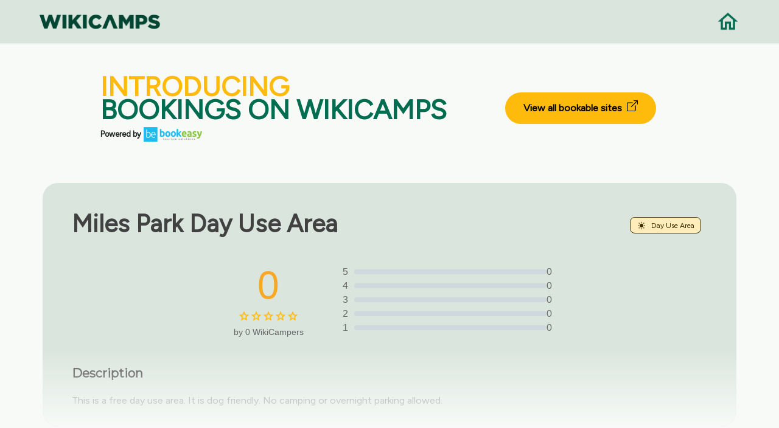

--- FILE ---
content_type: text/html; charset=UTF-8
request_url: https://au.wikicamps.co/site/Western%2BAustralia/Day+Use+Area/Miles+Park+Day+Use+Area/44662
body_size: 4792
content:
<!DOCTYPE html>
<!--[if IE 10 ]><html class="ie" xmlns="http://www.w3.org/1999/xhtml" xml:lang="en-US" lang="en-US"> <![endif]-->
<!--[if (gte IE 11)|!(IE)]><!--><html xmlns="http://www.w3.org/1999/xhtml" xml:lang="en-US" lang="en-US"><!--<![endif]-->
    <head>
        <meta charset="utf-8">
<base href="https://au.wikicamps.co/" />

<title>WikiCamps Australia | The ultimate travel companion</title>

<!-- Behavioral Meta Data -->
<meta name="viewport" content="width=device-width, initial-scale=1, maximum-scale=1, user-scalable=no">

<!-- Core Meta Data -->
<meta name="author" content="Aether-Themes">
<meta name="description" content="The ultimate camping and caravanning travel app for Australia. User generated database of camp sites, caravan parks, day stops, backpacker hostels, rest areas, information centres, points of interest, dump points.">
<meta name="keywords" content="camping app, travel app, camping Australia, free camping, caravan parks, backpacker hostels, day stops, rest areas, information centre, information center, dump points, travel Australia, drive Australia, points of interest, POI, things to see, places to go, tourist locations, tourist parks, fishing, holiday in Australia">

<!-- Favicon -->
<link rel="apple-touch-icon" sizes="180x180" href="https://au.wikicamps.co/images/favicons/apple-touch-icon.png">
<link rel="icon" type="image/png" href="https://au.wikicamps.co/images/favicons/favicon-32x32.png" sizes="32x32">
<link rel="icon" type="image/png" href="https://au.wikicamps.co/images/favicons/favicon-16x16.png" sizes="16x16">
<link rel="manifest" href="https://au.wikicamps.co/images/favicons/manifest.json">
<link rel="mask-icon" href="https://au.wikicamps.co/images/favicons1/safari-pinned-tab.svg" color="#1973cd">
<meta name="theme-color" content="#1973cd">

<!-- Open Graph -->
<meta property="og:title" content="WikiCamps Australia">
<meta property="og:url" content="https://au.wikicamps.co">
<meta property="og:description" content="The ultimate camping and caravanning app for Australia.">
<meta property="og:image" content="https://au.wikicamps.co/website/images/preview-image2.png">
<meta property="og:locale" content="en_US">
<meta property="og:site_name" content="WikiCamps Australia">
<meta property="og:type" content="website">

<meta name="twitter:card" content="summary_large_image">
<meta name="twitter:title" content="WikiCamps">
<meta name="twitter:description" content="The ultimate camping and caravanning app for Australia.">
<meta name="twitter:image" content="https://au.wikicamps.co/website/images/preview-image2.png">
<meta name="twitter:site" content="@WikiCamps">

<!-- Fonts -->
<link href="https://fonts.googleapis.com/css?family=Montserrat" rel="stylesheet">
<link href='https://fonts.googleapis.com/css?family=Figtree' rel='stylesheet'>

<!-- Styles -->
<link rel="stylesheet" type="text/css" href="https://au.wikicamps.co/css/bootstrap/bootstrap.min.css"/>
<link rel="stylesheet" type="text/css" href="https://au.wikicamps.co/css/main.css"/>
<link rel="stylesheet" type="text/css" href="https://au.wikicamps.co/css/wikicamps.css"/>
<link rel="stylesheet" type="text/css" href="https://au.wikicamps.co/css/rebuild.css"/>

<!-- Javascript Libraries -->
<script src="https://au.wikicamps.co/js/libraries/jquery-3.2.1.min.js"></script>

<link rel="stylesheet" href="https://au.wikicamps.co/css/hes-gallery.css">

<meta name="csrf-token" content="JiMvLCaY8ZzaQyQkCmQrQkhkKzfBNpByT1trITQN">
        <script async src="https://pagead2.googlesyndication.com/pagead/js/adsbygoogle.js?client=ca-pub-7951614682271228" crossorigin="anonymous"></script>

    <!-- Google Tag Manager -->
    <script>(function(w,d,s,l,i){w[l]=w[l]||[];w[l].push({'gtm.start':
                    new Date().getTime(),event:'gtm.js'});var f=d.getElementsByTagName(s)[0],
                j=d.createElement(s),dl=l!='dataLayer'?'&l='+l:'';j.async=true;j.src=
                'https://www.googletagmanager.com/gtm.js?id='+i+dl;f.parentNode.insertBefore(j,f);
        })(window,document,'script','dataLayer','GTM-5SRX3ZNP');</script>
    <!-- End Google Tag Manager -->

            </head>

                        <body class="home app" onload="checkReadMore()">
        
        <!-- Google Tag Manager (noscript) -->
    <noscript><iframe src="https://www.googletagmanager.com/ns.html?id='GTM-5SRX3ZNP'" height="0" width="0" style="display:none;visibility:hidden"></iframe></noscript>
    <!-- End Google Tag Manager (noscript) -->

        
        
            <!-- Begin Navigation -->
<nav class="clearfix wiki-top-menu" style="background-color: #DAE5DE;">

	<!-- Logo -->
	<div class="nav-logo">
		<a href="/"><img src="https://au.wikicamps.co/images/wc-word-logo-dark.png" width="200" alt="Home"></a>
	</div>
	<div class="nav-logo-right">
		<a href="/"><img src="https://au.wikicamps.co/images/icons/home-green.png" width="40" alt="Home"></a>
	</div>

</nav>
<!-- End Navigation -->    <main role="main" style="margin-top:8rem;">
                                    <section class="container">
	<div class="bookeasy">
		<div class="bookeasy-intro">
			<h2><span>INTRODUCING</span></h2>
			<h2>BOOKINGS ON WIKICAMPS</h2>
			<div class="powered-by">
				<span class="powered">Powered by</span>
				<img class="icon" src="https://au.wikicamps.co/images/icons/bookeasy-logo.png" alt="Bookeasy">
			</div>
		</div>
		<div class="bookeasy-link">
			<a href="https://book.wikicamps.com.au/?utm_source=WikiCamps&amp;utm_medium=website&amp;utm_campaign=site-wide-button-web" target="_blank">View all bookable sites&nbsp;
				<svg xmlns="http://www.w3.org/2000/svg" width="18" height="18" fill="currentColor" class="bi bi-box-arrow-up-right" viewBox="0 0 16 16">
					<path fill-rule="evenodd" d="M8.636 3.5a.5.5 0 0 0-.5-.5H1.5A1.5 1.5 0 0 0 0 4.5v10A1.5 1.5 0 0 0 1.5 16h10a1.5 1.5 0 0 0 1.5-1.5V7.864a.5.5 0 0 0-1 0V14.5a.5.5 0 0 1-.5.5h-10a.5.5 0 0 1-.5-.5v-10a.5.5 0 0 1 .5-.5h6.636a.5.5 0 0 0 .5-.5"/>
					<path fill-rule="evenodd" d="M16 .5a.5.5 0 0 0-.5-.5h-5a.5.5 0 0 0 0 1h3.793L6.146 9.146a.5.5 0 1 0 .708.708L15 1.707V5.5a.5.5 0 0 0 1 0z"/>
				</svg>
			</a>
		</div>
	</div>
</section>                        <section class="container cta wiki-marker-container" style="">
                <div class="row">
                    <div class="col-12 col-lg-12 wiki-marker-name">
                        <h2><strong>Miles Park Day Use Area</strong></h2>
                        <span class="wiki-marker-type" style="background-color: #FFEDBC; border: 1px solid #412D00; color: #412D00">
                            <img src='https://au.wikicamps.co/images/wcicons/web_day_use_area.png' alt="Day Use Area">
                            Day Use Area
                        </span>
                    </div>
                </div>

                <div class="rating-section">
                    <div class="rating-summary">
                        <div class="rating-score">
                            <span class="score">0</span>
                            <div class="stars">
                                                                                                        <img src="https://au.wikicamps.co/images/icons/rating-star-empty.png" alt="Star">
                                                                                                        <img src="https://au.wikicamps.co/images/icons/rating-star-empty.png" alt="Star">
                                                                                                        <img src="https://au.wikicamps.co/images/icons/rating-star-empty.png" alt="Star">
                                                                                                        <img src="https://au.wikicamps.co/images/icons/rating-star-empty.png" alt="Star">
                                                                                                        <img src="https://au.wikicamps.co/images/icons/rating-star-empty.png" alt="Star">
                                                            </div>
                            <div class="review-count">by 0 WikiCampers</div>
                        </div>
                        <div class="rating-bars">
                                                            <div class="rating-bar">
                                    <span>5</span>
                                    <div class="bar">
                                        <div class="filled" style="width: 0%;"></div>
                                    </div>
                                    <span>0</span>
                                </div>
                                                            <div class="rating-bar">
                                    <span>4</span>
                                    <div class="bar">
                                        <div class="filled" style="width: 0%;"></div>
                                    </div>
                                    <span>0</span>
                                </div>
                                                            <div class="rating-bar">
                                    <span>3</span>
                                    <div class="bar">
                                        <div class="filled" style="width: 0%;"></div>
                                    </div>
                                    <span>0</span>
                                </div>
                                                            <div class="rating-bar">
                                    <span>2</span>
                                    <div class="bar">
                                        <div class="filled" style="width: 0%;"></div>
                                    </div>
                                    <span>0</span>
                                </div>
                                                            <div class="rating-bar">
                                    <span>1</span>
                                    <div class="bar">
                                        <div class="filled" style="width: 0%;"></div>
                                    </div>
                                    <span>0</span>
                                </div>
                            
                        </div>
                    </div>
                </div>


                <div class="row" style="margin-top:1rem;">
                    <div class="col-12 col-lg-12">
                        <h4><strong>Description</strong></h4>
                        <p id="pdesc" style="white-space: pre-line;margin-top:-1.45rem;line-height:1.45rem; overflow:hidden; display: -webkit-box;-webkit-line-clamp: 6;-webkit-box-orient: vertical;">
                                                            <div id='siteDescText'></div>
<script src='https://au.wikicamps.co/js/siteDesc.js'></script>
<script language='javascript'>
var lists = [];
var text;
var tlist;
var templ;var flags = [532480,5153,0];
text=xmlDecode("&lt;F:0,0:'toilets&#10;'&gt;&lt;F:0,2:'showers&#10;'&gt;&lt;F:0,3:'drinking water&#10;'&gt;&lt;T:24:&quot;&lt;F:1,8:'nice scenery&#10;'&gt;&quot;&gt;&lt;T:24:&quot;&lt;F:2,11:'wildlife viewing&#10;'&gt;&quot;&gt;&lt;T:24:&quot;&lt;F:1,3:'walking tracks&#10;'&gt;&quot;&gt;&lt;T:24:&quot;&lt;F:2,15:'cycling tracks&#10;'&gt;&quot;&gt;&lt;T:24:&quot;&lt;F:1,4:'4wd tracks&#10;'&gt;&quot;&gt;&lt;F:1,1:'swimming&#10;'&gt;&lt;T:63:&quot;&lt;F:0,9:'a dump point&#10;'&gt;&quot;&gt;&lt;F:0,8:'power hookups&#10;'&gt;");
text=processDesc(8, 'Day Use Area', '', flags, text, null);
tlist=text.replace(/\r/g, '\n').split('\n');
templ=[];
for(var i=0; i<tlist.length; i++)
	if(tlist[i].trim().length > 0)
		templ.push(tlist[i].trim());
lists.push(templ);
text=xmlDecode("&lt;F:0,30:'motorbikes&#10;'&gt;&lt;F:0,28:'RVs&#10;'&gt;&lt;F:0,25:'camper trailers&#10;'&gt;&lt;F:0,26:'caravans&#10;'&gt;&lt;F:0,27:'off road caravans&#10;'&gt;&lt;F:0,29:'big rigs&#10;'&gt;&lt;F:0,23:'four wheel drives&#10;'&gt;");
text=processDesc(8, 'Day Use Area', '', flags, text, null);
tlist=text.replace(/\r/g, '\n').split('\n');
templ=[];
for(var i=0; i<tlist.length; i++)
	if(tlist[i].trim().length > 0)
		templ.push(tlist[i].trim());
lists.push(templ);
text=xmlDecode("This &lt;L:0,any::'is a '&gt;&lt;F:1,12:'free '&gt;&lt;F:1,13:'paid '&gt;&lt;T:lower&gt;&lt;L:0,any:' offers &lt;L:0&gt;'&gt;. &lt;F:1,10:'It is dog friendly.'&gt;&lt;F:1,11:'Dogs are not permitted.'&gt;&#10;&lt;L:1,any:'It is accessible to &lt;L:1&gt;.&#10;'&gt;&lt;T:7:&quot;&lt;F:0,24:'Camping in tents is allowed. '&gt;&lt;F:2,18:'Camping in tents is not permitted. '&gt;&lt;F:1,14:'You can stay here for up to 24 hours. '&gt;&lt;F:0,21:'You must be fully self-contained. '&gt;&quot;&gt;&lt;T:24:'No camping or overnight parking allowed. '&gt;&lt;F:2,14:'You must book in advance. '&gt;");
updateDescDiv(8, 'Day Use Area', '', flags, text, lists);
</script><br/>
                                                    </p>
                        <a id="read-more" href="#" onClick="ShowMore(); return false;">Read more</a>
                    </div>
                </div>

            </section>
        
        </br></br>
        <section class="container" style="margin-bottom: 5rem;">
	    <h2 style="font-weight: 700; text-align: center;">Find this site and more on WikiCamps</h2>
	<div class="feature-box wiki-feature-box">
		<div class="row">
			<div class="feature-box__content col-10 offset-1 col-lg-6 offset-lg-6 col-md-6 offset-md-6">
				<p style="font-weight: 700; margin-bottom: 1.2rem;">Take the ultimate camping companion on your next trip, with these great features:</p>
				<p class="medium" style="margin-left: 2rem;"><img src="https://au.wikicamps.co/images/icons/pin.png" width="28" style="margin-left: -2rem;">  Explore more than 60,000 sites across Australia with detailed site information at your fingertips</p>
				<p class="medium" style="margin-left: 2rem;"><img src="https://au.wikicamps.co/images/icons/reviews.png" width="28" style="margin-left: -2rem;">  Stay in the know with exclusive, insightful reviews from fellow travellers</p>
				<p class="medium" style="margin-left: 2rem;"><img src="https://au.wikicamps.co/images/icons/travel.png" width="28" style="margin-left: -2rem;">  Map journeys, plan your route, and gauge your fuel spend with Trip Planner</p>
				<p class="medium" style="margin-left: 2rem;"><img src="https://au.wikicamps.co/images/icons/offline.png" width="28" style="margin-left: -2rem;">  No signal? No worries! Use offline mode to travel anywhere with WikiCamps</p>
				<p class="medium" style="margin-left: 2rem;"><img src="https://au.wikicamps.co/images/icons/container.png" width="28" style="margin-left: -2rem;">  Add sites to your collections, search with intuitive filters, and so much more...</p>
			</div>
		</div><!-- /row -->

		<div class="feature-box__image">
						<img src="https://au.wikicamps.co/images/devices/feature-shot.png" alt="Screenshot" width="500">
					</div>
	</div>
</section>
        <section id="getapp" class="container padded-bottom cta">
	    <div class="row centered">
        <div class="col-12 col-lg-6 offset-lg-3">
            <h2 style="font-weight: 700">Get WikiCamps now!</h2>
            <p>Download WikiCamps from the App Store on your device.</p>
        </div>
    </div>

	<div class="cta__button row centered">
		<div class="col-12 col-lg-10 offset-lg-1">
			<a class="store-link store-link--apple" href="http://itunes.apple.com/au/app/id505365608" target="_blank"><img src="https://au.wikicamps.co/images/buttons/app-store.svg" alt="Download on the App Store" width="200"></a>
			<a class="store-link store-link--google" href="https://play.google.com/store/apps/details?id=au.com.angryrobot.wikicamps" target="_blank"><img src="https://au.wikicamps.co/images/buttons/google-play.svg" alt="Get it on Google Play" width="200"></a>
		</div>
	</div>
</section>    </main>

        <div class="wiki-footer">
</div>
<footer class="footer wiki-bottom-footer">
	<div class="container wiki-footer-container">
		<div class="container">
			<div class="col-12 col-lg-8 offset-lg-2">
				<h2 style="font-weight: 700">Need our help?</h2>
				<p class="medium">
					Whether it’s a question or a problem, I’m sure we’ll find an answer.
				</p>
				<br/>
			</div>
		</div>
		<div class="wiki-btn-container">
			<div id="getintouch-faq">
				<a href="https://support.wikicamps.co/hc" target="_blank">
					<div>
						<h4>Frequently Asked Questions</h4>
					</div>
				</a>
			</div>
			<div id="getintouch">
				<div id="getintouch_content" style="padding-bottom:2rem;">
					<a href="https://support.wikicamps.co/hc/en-gb/requests/new" target="_blank">
						<div>
							<h4>Get in touch</h4>
						</div>
					</a>
				</div>
			</div>
		</div>
		<div class="container" style="text-align:center;">
			<div class="col-12 col-lg-8 offset-lg-2">
				<p class="medium">
					We are here to help Monday to Friday, 8:30am – 5.30pm AEST, excluding public holidays.
				</p>
				<br/>
			</div>
		</div>
		<div class="row centered copyright">
			<div class="col-12 offset-lg-12 col-lg-12 footer__meta">
				<p class="medium">&copy; 2014-2026 WikiCamps Pty Ltd | <a href="privacy">Privacy policy</a> | <a href="guidelines">Community Guidelines</a> | <a href="terms">Terms and Conditions</a> | <a href="site">Campsites</a></p>
			</div><!-- /meta -->
		</div>
	</div>
</footer>

<script src="https://au.wikicamps.co/js/accordian.js"></script>
<script src="https://au.wikicamps.co/js/plugins/jquery.scrollTo.min.js"></script>
<script src="https://au.wikicamps.co/js/plugins/jquery.localScroll.min.js"></script>
<script src="https://au.wikicamps.co/js/main.js"></script>
<script src="https://au.wikicamps.co/js/imageslider.js"></script>
<script src="https://au.wikicamps.co/javascript/navigation.js" type="text/javascript" charset="utf-8"></script>

    <script src="https://au.wikicamps.co/js/hes-gallery.js"></script>
    <script>
        HesGallery.setOptions({
            disableScrolling: false,
            hostedStyles: false,
            animations: true,
            minResolution: 1000,

            showImageCount: true,
            wrapAround: true
        });
    </script>

            </body>
</html>

--- FILE ---
content_type: text/html; charset=utf-8
request_url: https://www.google.com/recaptcha/api2/aframe
body_size: 182
content:
<!DOCTYPE HTML><html><head><meta http-equiv="content-type" content="text/html; charset=UTF-8"></head><body><script nonce="0Phm88G442ajX5Haq1toWA">/** Anti-fraud and anti-abuse applications only. See google.com/recaptcha */ try{var clients={'sodar':'https://pagead2.googlesyndication.com/pagead/sodar?'};window.addEventListener("message",function(a){try{if(a.source===window.parent){var b=JSON.parse(a.data);var c=clients[b['id']];if(c){var d=document.createElement('img');d.src=c+b['params']+'&rc='+(localStorage.getItem("rc::a")?sessionStorage.getItem("rc::b"):"");window.document.body.appendChild(d);sessionStorage.setItem("rc::e",parseInt(sessionStorage.getItem("rc::e")||0)+1);localStorage.setItem("rc::h",'1768875179986');}}}catch(b){}});window.parent.postMessage("_grecaptcha_ready", "*");}catch(b){}</script></body></html>